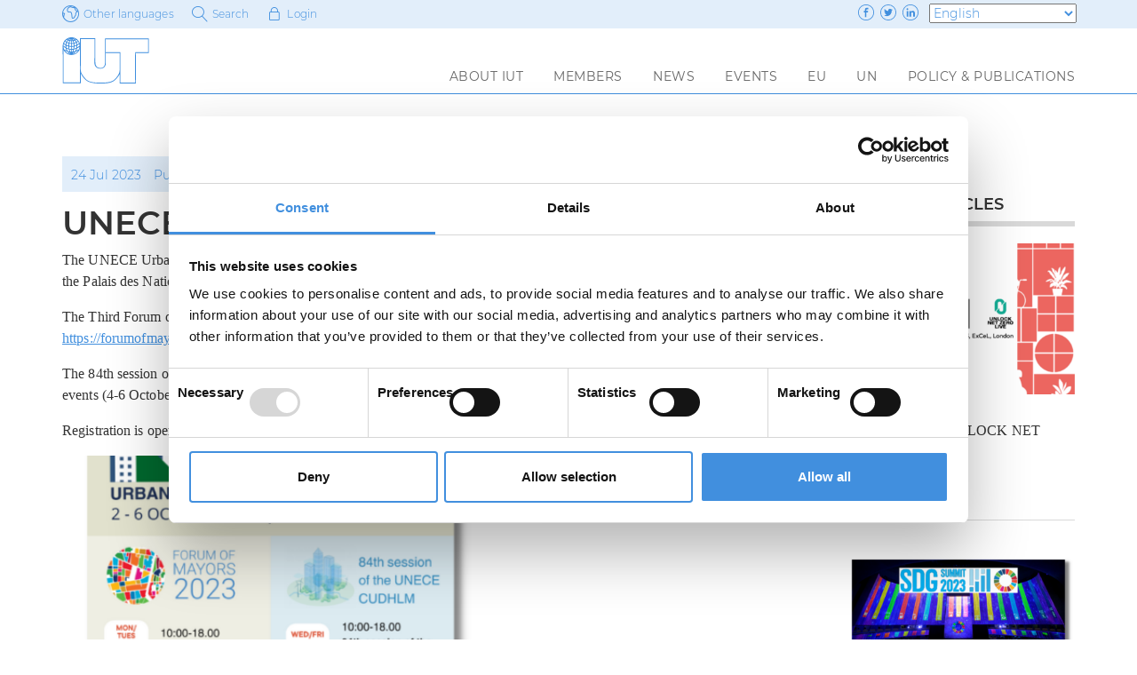

--- FILE ---
content_type: text/html; charset=UTF-8
request_url: https://www.iut.nu/news-events/unece-urban-resilience-week/
body_size: 11323
content:

<!DOCTYPE html>
<html lang="en-GB">

<head>
  <meta name="google-site-verification" content="XLFjXhy7zM3L-ZEXv9Q02gz1Mf_6KkIbykqvPcRnt28" />
  <meta name="google-site-verification" content="uIDqHiZWBOl-RABkwIrHn4ErVgIIVPfBzkvtcaYf46U" />
  <meta charset="UTF-8" />
  <meta name="viewport" content="width=device-width, initial-scale=1.0, maximum-scale=1.0">
  <link rel="shortcut icon" href="/favicon.ico?v=1.1">
  <meta http-equiv="X-UA-Compatible" content="IE=edge,chrome=1">
  <title>IUTUNECE Urban Resilience Week - IUT</title>
  <link rel="pingback" href="https://www.iut.nu/xmlrpc.php" />
  <!-- favicon -->
  <link rel="shortcut icon" href="https://www.iut.nu/wp-content/themes/iut/assets/images/favicon/favicon.ico" type="image/x-icon" />
  <link rel="apple-touch-icon" href="https://www.iut.nu/wp-content/themes/iut/assets/images/favicon/apple-touch-icon.png" />
  <link rel="apple-touch-icon" sizes="57x57" href="https://www.iut.nu/wp-content/themes/iut/assets/images/favicon/apple-touch-icon-57x57.png" />
  <link rel="apple-touch-icon" sizes="72x72" href="https://www.iut.nu/wp-content/themes/iut/assets/images/favicon/apple-touch-icon-72x72.png" />
  <link rel="apple-touch-icon" sizes="76x76" href="https://www.iut.nu/wp-content/themes/iut/assets/images/favicon/apple-touch-icon-76x76.png" />
  <link rel="apple-touch-icon" sizes="114x114" href="https://www.iut.nu/wp-content/themes/iut/assets/images/favicon/apple-touch-icon-114x114.png" />
  <link rel="apple-touch-icon" sizes="120x120" href="https://www.iut.nu/wp-content/themes/iut/assets/images/favicon/apple-touch-icon-120x120.png" />
  <link rel="apple-touch-icon" sizes="144x144" href="https://www.iut.nu/wp-content/themes/iut/assets/images/favicon/apple-touch-icon-144x144.png" />
  <link rel="apple-touch-icon" sizes="152x152" href="https://www.iut.nu/wp-content/themes/iut/assets/images/favicon/apple-touch-icon-152x152.png" />
  <!-- Google Consent Mode - Start -->
  <script data-cookieconsent="ignore">
    window.dataLayer = window.dataLayer || [];

    function gtag() {
      dataLayer.push(arguments);
    }
    gtag("consent", "default", {
      ad_personalization: "denied",
      ad_storage: "denied",
      ad_user_data: "denied",
      analytics_storage: "denied",
      functionality_storage: "denied",
      personalization_storage: "denied",
      security_storage: "granted",
      wait_for_update: 500,
    });
    gtag("set", "ads_data_redaction", true);
  </script>
  <!-- Google Consent Mode - End -->
  <!-- Google Tag Manager -->
  <script data-cookieconsent="ignore">
    (function(w, d, s, l, i) {
      w[l] = w[l] || [];
      w[l].push({
        'gtm.start': new Date().getTime(),
        event: 'gtm.js'
      });
      var f = d.getElementsByTagName(s)[0],
        j = d.createElement(s),
        dl = l != 'dataLayer' ? '&l=' + l : '';
      j.async = true;
      j.src =
        'https://www.googletagmanager.com/gtm.js?id=' + i + dl;
      f.parentNode.insertBefore(j, f);
    })(window, document, 'script', 'dataLayer', 'GTM-NXVF6GX5');
  </script>
  <script id="Cookiebot" src="https://consent.cookiebot.com/uc.js" data-cbid="0a9e8e43-4636-4040-b26f-18953f1d4fbe" data-blockingmode="auto" type="text/javascript"></script>
  <!-- End Google Tag Manager -->
  <meta name='robots' content='index, follow, max-image-preview:large, max-snippet:-1, max-video-preview:-1' />

	<!-- This site is optimized with the Yoast SEO plugin v26.6 - https://yoast.com/wordpress/plugins/seo/ -->
	<link rel="canonical" href="https://www.iut.nu/news-events/unece-urban-resilience-week/" />
	<meta property="og:locale" content="en_GB" />
	<meta property="og:type" content="article" />
	<meta property="og:title" content="UNECE Urban Resilience Week - IUT" />
	<meta property="og:url" content="https://www.iut.nu/news-events/unece-urban-resilience-week/" />
	<meta property="og:site_name" content="IUT" />
	<meta name="twitter:card" content="summary_large_image" />
	<script type="application/ld+json" class="yoast-schema-graph">{"@context":"https://schema.org","@graph":[{"@type":"WebPage","@id":"https://www.iut.nu/news-events/unece-urban-resilience-week/","url":"https://www.iut.nu/news-events/unece-urban-resilience-week/","name":"UNECE Urban Resilience Week - IUT","isPartOf":{"@id":"https://www.iut.nu/#website"},"datePublished":"2023-07-24T06:52:13+00:00","breadcrumb":{"@id":"https://www.iut.nu/news-events/unece-urban-resilience-week/#breadcrumb"},"inLanguage":"en-GB","potentialAction":[{"@type":"ReadAction","target":["https://www.iut.nu/news-events/unece-urban-resilience-week/"]}]},{"@type":"BreadcrumbList","@id":"https://www.iut.nu/news-events/unece-urban-resilience-week/#breadcrumb","itemListElement":[{"@type":"ListItem","position":1,"name":"Home","item":"https://www.iut.nu/"},{"@type":"ListItem","position":2,"name":"UNECE Urban Resilience Week"}]},{"@type":"WebSite","@id":"https://www.iut.nu/#website","url":"https://www.iut.nu/","name":"IUT","description":"International Union of Tenants","potentialAction":[{"@type":"SearchAction","target":{"@type":"EntryPoint","urlTemplate":"https://www.iut.nu/?s={search_term_string}"},"query-input":{"@type":"PropertyValueSpecification","valueRequired":true,"valueName":"search_term_string"}}],"inLanguage":"en-GB"}]}</script>
	<!-- / Yoast SEO plugin. -->


<style id='wp-img-auto-sizes-contain-inline-css' type='text/css'>
img:is([sizes=auto i],[sizes^="auto," i]){contain-intrinsic-size:3000px 1500px}
/*# sourceURL=wp-img-auto-sizes-contain-inline-css */
</style>
<style id='classic-theme-styles-inline-css' type='text/css'>
/*! This file is auto-generated */
.wp-block-button__link{color:#fff;background-color:#32373c;border-radius:9999px;box-shadow:none;text-decoration:none;padding:calc(.667em + 2px) calc(1.333em + 2px);font-size:1.125em}.wp-block-file__button{background:#32373c;color:#fff;text-decoration:none}
/*# sourceURL=/wp-includes/css/classic-themes.min.css */
</style>
<link rel="stylesheet" href="https://www.iut.nu/wp-content/plugins/tablepress/css/build/default.css?ver=3.2.6">
<link rel="stylesheet" href="https://www.iut.nu/wp-content/themes/iut/style.css?1232237">
<!-- Stream WordPress user activity plugin v4.1.1 -->

<!-- GDPR Popup Styles -->
        <style>
          .new-gdpr-popup {
            position: fixed;
            top: 0;
            left: 0;
            right: 0;
            bottom: 0;
            text-align: center;
            color: #fff;
            z-index: 99999;
            -webkit-transition: all .3s linear;
            transition: all .3s linear;
            -webkit-box-shadow: 0 0 8px rgba(0, 0, 0, 0.6);
            box-shadow: 0 0 8px rgba(0, 0, 0, 0.6);
            font-size: 16px;
            line-height: 1.4;
            padding: 0 15px;
            opacity: 0;
            visibility: hidden;
          }
          .new-gdpr-popup:after {
            content: '';
            display: inline-block;
            vertical-align: middle;
            height: 100%;
          }
          .gdpr-popup-overlay {
            background: #333;
            opacity: 0.5;
            position: absolute;
            top: 0;
            left: 0;
            right: 0;
            bottom: 0;
            z-index: 1;
          }
          .popup-active .new-gdpr-popup {
            opacity: 1;
            visibility: visible;
          }
          .new-gdpr-popup .new-gdpr-wrap {
            display: inline-block;
            vertical-align: middle;
            width: 90%;
            max-width: 500px;
            background: #fff;
            border-radius: 2px;
            margin: 0 auto;
            overflow-x: hidden;
            overflow-y: auto;
            padding: 40px 30px 30px;
            max-height: 80%;
            position: relative;
            z-index: 2;
            text-align: left;
          }
          .new-gdpr-popup h2 {
            margin: 0 0 15px;
            color: #333;
          }
          .new-gdpr-popup p {
            margin: 0 0 20px;
            font-size: inherit;
            line-height: inherit;
            color: #333;
          }
          .new-gdpr-popup .gdpr-close {
            position: absolute;
            top: 15px;
            right: 15px;
            width: 16px;
            height: 16px;
            cursor: pointer;
          }
          .new-gdpr-popup .gdpr-close:after,
          .new-gdpr-popup .gdpr-close:before {
            content: '';
            position: absolute;
            border-radius: 2px;
            background: #333;
            height: 16px;
            width: 2px;
          }
          .new-gdpr-popup .gdpr-close:before {
            transform: translateX(-50%) rotate(45deg);
          }
          .new-gdpr-popup .gdpr-close:after {
            transform: translateX(-50%) rotate(-45deg);
          }
          .new-gdpr-popup .gdpr-close:hover {
            opacity: .8;
          }
          .new-gdpr-popup .gdpr-btn-holder {
            text-align: center;
            padding-top: 10px;
          }
          .new-gdpr-popup .new-gdpr-button {
            background: #418fde;
            color: #fff;
            padding: 12px 20px;
            text-transform: uppercase;
            font-size: 14px;
            font-weight: 700;
            line-height: 1.2;
            display: inline-block;
            vertical-align: top;
            border-radius: 2px;
            cursor: pointer;
            margin-bottom: 10px;
          }
          .new-gdpr-popup .new-gdpr-button:hover {
            opacity: 0.9;
          }
          .gdpr-checkbox > label,
          .gdpr-checkbox .ginput_container_checkbox > label {
            display: none !important;
          }
          .gdpr-checkbox label a {
            text-decoration: underline;
          }
          .gdpr-checkbox .ginput_container_checkbox .gfield_checkbox {margin-top: 0; }
.gdpr-checkbox .ginput_container_checkbox .gfield_checkbox label { pointer-events: initial; }
.new-gdpr-popup .new-gdpr-wrap { color: #333; }
        </style>
        <!-- # End GDPR Popup Styles -->

  <script id="mcjs" type="text/plain" data-cookieconsent="marketing">
    ! function(c, h, i, m, p) {
      m = c.createElement(h), p = c.getElementsByTagName(h)[0], m.async = 1, m.src = i, p.parentNode.insertBefore(m, p)
    }(document, "script", "https://chimpstatic.com/mcjs-connected/js/users/8052e563a9c7e6b8cb34a857a/eecca82a799dac64b075d16c2.js");
  </script>
<style id='global-styles-inline-css' type='text/css'>
:root{--wp--preset--aspect-ratio--square: 1;--wp--preset--aspect-ratio--4-3: 4/3;--wp--preset--aspect-ratio--3-4: 3/4;--wp--preset--aspect-ratio--3-2: 3/2;--wp--preset--aspect-ratio--2-3: 2/3;--wp--preset--aspect-ratio--16-9: 16/9;--wp--preset--aspect-ratio--9-16: 9/16;--wp--preset--color--black: #000000;--wp--preset--color--cyan-bluish-gray: #abb8c3;--wp--preset--color--white: #ffffff;--wp--preset--color--pale-pink: #f78da7;--wp--preset--color--vivid-red: #cf2e2e;--wp--preset--color--luminous-vivid-orange: #ff6900;--wp--preset--color--luminous-vivid-amber: #fcb900;--wp--preset--color--light-green-cyan: #7bdcb5;--wp--preset--color--vivid-green-cyan: #00d084;--wp--preset--color--pale-cyan-blue: #8ed1fc;--wp--preset--color--vivid-cyan-blue: #0693e3;--wp--preset--color--vivid-purple: #9b51e0;--wp--preset--gradient--vivid-cyan-blue-to-vivid-purple: linear-gradient(135deg,rgb(6,147,227) 0%,rgb(155,81,224) 100%);--wp--preset--gradient--light-green-cyan-to-vivid-green-cyan: linear-gradient(135deg,rgb(122,220,180) 0%,rgb(0,208,130) 100%);--wp--preset--gradient--luminous-vivid-amber-to-luminous-vivid-orange: linear-gradient(135deg,rgb(252,185,0) 0%,rgb(255,105,0) 100%);--wp--preset--gradient--luminous-vivid-orange-to-vivid-red: linear-gradient(135deg,rgb(255,105,0) 0%,rgb(207,46,46) 100%);--wp--preset--gradient--very-light-gray-to-cyan-bluish-gray: linear-gradient(135deg,rgb(238,238,238) 0%,rgb(169,184,195) 100%);--wp--preset--gradient--cool-to-warm-spectrum: linear-gradient(135deg,rgb(74,234,220) 0%,rgb(151,120,209) 20%,rgb(207,42,186) 40%,rgb(238,44,130) 60%,rgb(251,105,98) 80%,rgb(254,248,76) 100%);--wp--preset--gradient--blush-light-purple: linear-gradient(135deg,rgb(255,206,236) 0%,rgb(152,150,240) 100%);--wp--preset--gradient--blush-bordeaux: linear-gradient(135deg,rgb(254,205,165) 0%,rgb(254,45,45) 50%,rgb(107,0,62) 100%);--wp--preset--gradient--luminous-dusk: linear-gradient(135deg,rgb(255,203,112) 0%,rgb(199,81,192) 50%,rgb(65,88,208) 100%);--wp--preset--gradient--pale-ocean: linear-gradient(135deg,rgb(255,245,203) 0%,rgb(182,227,212) 50%,rgb(51,167,181) 100%);--wp--preset--gradient--electric-grass: linear-gradient(135deg,rgb(202,248,128) 0%,rgb(113,206,126) 100%);--wp--preset--gradient--midnight: linear-gradient(135deg,rgb(2,3,129) 0%,rgb(40,116,252) 100%);--wp--preset--font-size--small: 13px;--wp--preset--font-size--medium: 20px;--wp--preset--font-size--large: 36px;--wp--preset--font-size--x-large: 42px;--wp--preset--spacing--20: 0.44rem;--wp--preset--spacing--30: 0.67rem;--wp--preset--spacing--40: 1rem;--wp--preset--spacing--50: 1.5rem;--wp--preset--spacing--60: 2.25rem;--wp--preset--spacing--70: 3.38rem;--wp--preset--spacing--80: 5.06rem;--wp--preset--shadow--natural: 6px 6px 9px rgba(0, 0, 0, 0.2);--wp--preset--shadow--deep: 12px 12px 50px rgba(0, 0, 0, 0.4);--wp--preset--shadow--sharp: 6px 6px 0px rgba(0, 0, 0, 0.2);--wp--preset--shadow--outlined: 6px 6px 0px -3px rgb(255, 255, 255), 6px 6px rgb(0, 0, 0);--wp--preset--shadow--crisp: 6px 6px 0px rgb(0, 0, 0);}:where(.is-layout-flex){gap: 0.5em;}:where(.is-layout-grid){gap: 0.5em;}body .is-layout-flex{display: flex;}.is-layout-flex{flex-wrap: wrap;align-items: center;}.is-layout-flex > :is(*, div){margin: 0;}body .is-layout-grid{display: grid;}.is-layout-grid > :is(*, div){margin: 0;}:where(.wp-block-columns.is-layout-flex){gap: 2em;}:where(.wp-block-columns.is-layout-grid){gap: 2em;}:where(.wp-block-post-template.is-layout-flex){gap: 1.25em;}:where(.wp-block-post-template.is-layout-grid){gap: 1.25em;}.has-black-color{color: var(--wp--preset--color--black) !important;}.has-cyan-bluish-gray-color{color: var(--wp--preset--color--cyan-bluish-gray) !important;}.has-white-color{color: var(--wp--preset--color--white) !important;}.has-pale-pink-color{color: var(--wp--preset--color--pale-pink) !important;}.has-vivid-red-color{color: var(--wp--preset--color--vivid-red) !important;}.has-luminous-vivid-orange-color{color: var(--wp--preset--color--luminous-vivid-orange) !important;}.has-luminous-vivid-amber-color{color: var(--wp--preset--color--luminous-vivid-amber) !important;}.has-light-green-cyan-color{color: var(--wp--preset--color--light-green-cyan) !important;}.has-vivid-green-cyan-color{color: var(--wp--preset--color--vivid-green-cyan) !important;}.has-pale-cyan-blue-color{color: var(--wp--preset--color--pale-cyan-blue) !important;}.has-vivid-cyan-blue-color{color: var(--wp--preset--color--vivid-cyan-blue) !important;}.has-vivid-purple-color{color: var(--wp--preset--color--vivid-purple) !important;}.has-black-background-color{background-color: var(--wp--preset--color--black) !important;}.has-cyan-bluish-gray-background-color{background-color: var(--wp--preset--color--cyan-bluish-gray) !important;}.has-white-background-color{background-color: var(--wp--preset--color--white) !important;}.has-pale-pink-background-color{background-color: var(--wp--preset--color--pale-pink) !important;}.has-vivid-red-background-color{background-color: var(--wp--preset--color--vivid-red) !important;}.has-luminous-vivid-orange-background-color{background-color: var(--wp--preset--color--luminous-vivid-orange) !important;}.has-luminous-vivid-amber-background-color{background-color: var(--wp--preset--color--luminous-vivid-amber) !important;}.has-light-green-cyan-background-color{background-color: var(--wp--preset--color--light-green-cyan) !important;}.has-vivid-green-cyan-background-color{background-color: var(--wp--preset--color--vivid-green-cyan) !important;}.has-pale-cyan-blue-background-color{background-color: var(--wp--preset--color--pale-cyan-blue) !important;}.has-vivid-cyan-blue-background-color{background-color: var(--wp--preset--color--vivid-cyan-blue) !important;}.has-vivid-purple-background-color{background-color: var(--wp--preset--color--vivid-purple) !important;}.has-black-border-color{border-color: var(--wp--preset--color--black) !important;}.has-cyan-bluish-gray-border-color{border-color: var(--wp--preset--color--cyan-bluish-gray) !important;}.has-white-border-color{border-color: var(--wp--preset--color--white) !important;}.has-pale-pink-border-color{border-color: var(--wp--preset--color--pale-pink) !important;}.has-vivid-red-border-color{border-color: var(--wp--preset--color--vivid-red) !important;}.has-luminous-vivid-orange-border-color{border-color: var(--wp--preset--color--luminous-vivid-orange) !important;}.has-luminous-vivid-amber-border-color{border-color: var(--wp--preset--color--luminous-vivid-amber) !important;}.has-light-green-cyan-border-color{border-color: var(--wp--preset--color--light-green-cyan) !important;}.has-vivid-green-cyan-border-color{border-color: var(--wp--preset--color--vivid-green-cyan) !important;}.has-pale-cyan-blue-border-color{border-color: var(--wp--preset--color--pale-cyan-blue) !important;}.has-vivid-cyan-blue-border-color{border-color: var(--wp--preset--color--vivid-cyan-blue) !important;}.has-vivid-purple-border-color{border-color: var(--wp--preset--color--vivid-purple) !important;}.has-vivid-cyan-blue-to-vivid-purple-gradient-background{background: var(--wp--preset--gradient--vivid-cyan-blue-to-vivid-purple) !important;}.has-light-green-cyan-to-vivid-green-cyan-gradient-background{background: var(--wp--preset--gradient--light-green-cyan-to-vivid-green-cyan) !important;}.has-luminous-vivid-amber-to-luminous-vivid-orange-gradient-background{background: var(--wp--preset--gradient--luminous-vivid-amber-to-luminous-vivid-orange) !important;}.has-luminous-vivid-orange-to-vivid-red-gradient-background{background: var(--wp--preset--gradient--luminous-vivid-orange-to-vivid-red) !important;}.has-very-light-gray-to-cyan-bluish-gray-gradient-background{background: var(--wp--preset--gradient--very-light-gray-to-cyan-bluish-gray) !important;}.has-cool-to-warm-spectrum-gradient-background{background: var(--wp--preset--gradient--cool-to-warm-spectrum) !important;}.has-blush-light-purple-gradient-background{background: var(--wp--preset--gradient--blush-light-purple) !important;}.has-blush-bordeaux-gradient-background{background: var(--wp--preset--gradient--blush-bordeaux) !important;}.has-luminous-dusk-gradient-background{background: var(--wp--preset--gradient--luminous-dusk) !important;}.has-pale-ocean-gradient-background{background: var(--wp--preset--gradient--pale-ocean) !important;}.has-electric-grass-gradient-background{background: var(--wp--preset--gradient--electric-grass) !important;}.has-midnight-gradient-background{background: var(--wp--preset--gradient--midnight) !important;}.has-small-font-size{font-size: var(--wp--preset--font-size--small) !important;}.has-medium-font-size{font-size: var(--wp--preset--font-size--medium) !important;}.has-large-font-size{font-size: var(--wp--preset--font-size--large) !important;}.has-x-large-font-size{font-size: var(--wp--preset--font-size--x-large) !important;}
/*# sourceURL=global-styles-inline-css */
</style>
</head>

<body class="wp-singular newsevents-template-default single single-newsevents postid-4934 wp-theme-iut body-unece-urban-resilience-week">
  <!-- Google Tag Manager (noscript) -->
  <noscript data-cookieconsent="ignore"><iframe src="https://www.googletagmanager.com/ns.html?id=GTM-NXVF6GX5"
      height="0" width="0" style="display:none;visibility:hidden"></iframe></noscript>
  <!-- End Google Tag Manager (noscript) -->

  <aside id="site-Overlay"></aside>

  <section class="sitehead-Wrap">
    <div class="container">
      <div class="row">
        <div class="col-xs-12">

          <ul class="sitehead-Items">
            <li class="item langDropdown-Trigger">
              <i class="lnr lnr-earth"></i><span>Other languages</span>
              <ul class="langDropdown-List">            <li>
                            <a href="">

                                <img src="https://www.iut.nu/wp-content/uploads/2017/03/france.svg">
                French              </a>
            </li>
                    <li>
                            <a href="">

                                <img src="https://www.iut.nu/wp-content/uploads/2017/03/germany.svg">
                German              </a>
            </li>
                    <li>
                            <a href="">

                                <img src="https://www.iut.nu/wp-content/uploads/2017/03/spain.svg">
                Spanish              </a>
            </li>
                    <li>
                            <a href="">

                                <img src="https://www.iut.nu/wp-content/uploads/2017/03/italy.svg">
                Italian              </a>
            </li>
                    <li>
                            <a href="">

                                <img src="https://www.iut.nu/wp-content/uploads/2017/03/netherlands.svg">
                Dutch              </a>
            </li>
                    <li>
                            <a href="">

                                <img src="https://www.iut.nu/wp-content/uploads/2017/03/russia.svg">
                Russian              </a>
            </li>
                    <li>
                            <a href="">

                                <img src="">
                              </a>
            </li>
        </ul>        </li>

        <li class="item search-Trigger">
          <a href="#">
            <i class="lnr lnr-magnifier"></i><span>Search</span>
          </a>
        </li>

        
                  <li class="item login-Trigger">
            <i class="lnr lnr-lock"></i><span>Login</span>
          </li>
          <form name="loginform" id="loginform" action="https://www.iut.nu/wp-login.php" method="post"><p class="login-username">
				<label for="user">Username or Email Address</label>
				<input type="text" name="log" id="user" autocomplete="username" class="input" value="" size="20" />
			</p><p class="login-password">
				<label for="pass">Password</label>
				<input type="password" name="pwd" id="pass" autocomplete="current-password" spellcheck="false" class="input" value="" size="20" />
			</p><p class="login-submit">
				<input type="submit" name="wp-submit" id="wp-submit" class="button button-primary" value="Log In" />
				<input type="hidden" name="redirect_to" value="https://www.iut.nu/member/" />
			</p></form>        
        <li class="item" style="display: flex; align-items: center;">
                      <ul class="header__social-media social-Media">
                              <li class="facebook">
                  <a href="https://www.facebook.com/IUT1926/" target="_blank" class="social-nav__list-item-link" rel="noopener" title="Facebook">
                    <svg width="18" height="18" class="social-nav__list-item-link--icon" aria-hidden="true">
                      <use href="#social-facebook"></use>
                    </svg>
                  </a>
                </li>
                              <li class="twitter">
                  <a href="https://twitter.com/IUT_Official/" target="_blank" class="social-nav__list-item-link" rel="noopener" title="Twitter">
                    <svg width="18" height="18" class="social-nav__list-item-link--icon" aria-hidden="true">
                      <use href="#social-twitter"></use>
                    </svg>
                  </a>
                </li>
                              <li class="linkedin">
                  <a href="https://www.linkedin.com/company/international-union-of-tenants/" target="_blank" class="social-nav__list-item-link" rel="noopener" title="Linkedin">
                    <svg width="18" height="18" class="social-nav__list-item-link--icon" aria-hidden="true">
                      <use href="#social-linkedin"></use>
                    </svg>
                  </a>
                </li>
                          </ul>
                    <div class="header__gtranslate-wrapper">
            <div class="gtranslate_wrapper" id="gt-wrapper-49789615"></div>          </div>
        </li>
          </ul>

        </div>
      </div>
    </div>
  </section>

  <section class="search-Wrapper">
	<div class="container">
		<div class="row">
			<div class="col-xs-offset-2 col-xs-10 col-sm-offset-1 col-sm-10">
				<form role="search" method="get" id="searchform" action="https://www.iut.nu/">
				<input class="submit-Search" type="submit" name="submit" value="submit" id="submit">
				
					<div>
						<input type="text" value="" name="s" id="s" placeholder="What are you looking for?" />
						<i class="lnr lnr-cross"></i>

					</div>
				</form>
			</div>
		</div>
	</div>
</section>

  <header class="menu-Wrap">
    <div class="container">
      <div class="row">
        <div class="col-xs-12">
          <a href="https://www.iut.nu">
            <img class="logotype" src="https://www.iut.nu/wp-content/themes/iut/assets/images/logo/IUT-logo.svg" alt="iut logotype">
          </a>

          <div class="hamburger">
            <div class="icon"></div>
          </div>

          <nav>
            <div class="menu-menu-container"><ul id="menu-menu" class="menu"><li id="menu-item-20" class="menu-item menu-item-type-post_type menu-item-object-page menu-item-has-children menu-item-20"><a href="https://www.iut.nu/about-iut/">About IUT</a>
<ul class="sub-menu">
	<li id="menu-item-242" class="menu-item menu-item-type-post_type menu-item-object-page menu-item-242"><a href="https://www.iut.nu/about-iut/history/">History</a></li>
	<li id="menu-item-1542" class="menu-item menu-item-type-post_type menu-item-object-page menu-item-1542"><a href="https://www.iut.nu/about-iut/organisation/">Organisation</a></li>
	<li id="menu-item-2355" class="menu-item menu-item-type-post_type menu-item-object-page menu-item-2355"><a href="https://www.iut.nu/about-iut/partnerships/">Partnerships</a></li>
	<li id="menu-item-1606" class="menu-item menu-item-type-post_type menu-item-object-page menu-item-1606"><a href="https://www.iut.nu/about-iut/the-tenants-charter/">The Tenants’ Charter</a></li>
	<li id="menu-item-241" class="menu-item menu-item-type-post_type menu-item-object-page menu-item-241"><a href="https://www.iut.nu/about-iut/apply-for-membership/">Apply for membership</a></li>
	<li id="menu-item-1641" class="menu-item menu-item-type-post_type menu-item-object-page menu-item-1641"><a href="https://www.iut.nu/about-iut/statutes/">Statutes</a></li>
	<li id="menu-item-19" class="menu-item menu-item-type-post_type menu-item-object-page menu-item-19"><a href="https://www.iut.nu/about-iut/contact/">Contact</a></li>
</ul>
</li>
<li id="menu-item-28" class="menu-item menu-item-type-post_type menu-item-object-page menu-item-has-children menu-item-28"><a href="https://www.iut.nu/members/">Members</a>
<ul class="sub-menu">
	<li id="menu-item-2437" class="menu-item menu-item-type-post_type menu-item-object-page menu-item-2437"><a href="https://www.iut.nu/members/countries/">Countries</a></li>
	<li id="menu-item-2829" class="menu-item menu-item-type-post_type menu-item-object-page menu-item-2829"><a href="https://www.iut.nu/about-iut/apply-for-membership/">Apply for membership</a></li>
</ul>
</li>
<li id="menu-item-18" class="menu-item menu-item-type-post_type menu-item-object-page menu-item-has-children menu-item-18"><a href="https://www.iut.nu/news/">News</a>
<ul class="sub-menu">
	<li id="menu-item-3580" class="menu-item menu-item-type-post_type menu-item-object-page menu-item-3580"><a href="https://www.iut.nu/policy/covid-19/">Coronavirus &#038; Covid-19</a></li>
	<li id="menu-item-3593" class="menu-item menu-item-type-post_type menu-item-object-page menu-item-3593"><a href="https://www.iut.nu/policy/covid-19/corona-statement-from-iut/">Corona pandemic: Statement from IUT</a></li>
	<li id="menu-item-3781" class="menu-item menu-item-type-post_type menu-item-object-page menu-item-3781"><a href="https://www.iut.nu/eu/energy/eu-green-deal/">The Recovery: A tenant-friendly Green Deal</a></li>
</ul>
</li>
<li id="menu-item-1549" class="menu-item menu-item-type-post_type menu-item-object-page menu-item-has-children menu-item-1549"><a href="https://www.iut.nu/events/">Events</a>
<ul class="sub-menu">
	<li id="menu-item-2464" class="menu-item menu-item-type-post_type menu-item-object-page menu-item-2464"><a href="https://www.iut.nu/events/international-tenants-day/">International Tenants’ day</a></li>
	<li id="menu-item-1499" class="menu-item menu-item-type-post_type menu-item-object-page menu-item-1499"><a href="https://www.iut.nu/events/iut-world-conference/">IUT World Conference</a></li>
	<li id="menu-item-4133" class="menu-item menu-item-type-post_type menu-item-object-page menu-item-4133"><a href="https://www.iut.nu/eu/erhin/">Responsible Housing Awards</a></li>
</ul>
</li>
<li id="menu-item-23" class="menu-item menu-item-type-post_type menu-item-object-page menu-item-has-children menu-item-23"><a href="https://www.iut.nu/eu/">EU</a>
<ul class="sub-menu">
	<li id="menu-item-922" class="menu-item menu-item-type-post_type menu-item-object-page menu-item-has-children menu-item-922"><a href="https://www.iut.nu/eu/energy/">Energy</a>
	<ul class="sub-menu">
		<li id="menu-item-3780" class="menu-item menu-item-type-post_type menu-item-object-page menu-item-3780"><a href="https://www.iut.nu/eu/energy/eu-green-deal/">A tenant-friendly Green Deal</a></li>
	</ul>
</li>
	<li id="menu-item-1538" class="menu-item menu-item-type-post_type menu-item-object-page menu-item-1538"><a href="https://www.iut.nu/eu/eu-urban-agenda/">EU Urban Agenda</a></li>
	<li id="menu-item-2536" class="menu-item menu-item-type-post_type menu-item-object-page menu-item-2536"><a href="https://www.iut.nu/eu/erhin/">Responsible Housing Awards</a></li>
	<li id="menu-item-1539" class="menu-item menu-item-type-post_type menu-item-object-page menu-item-1539"><a href="https://www.iut.nu/eu/eu-pillar-social-rights/">EU Pillar of Social Rights</a></li>
	<li id="menu-item-2533" class="menu-item menu-item-type-post_type menu-item-object-page menu-item-2533"><a href="https://www.iut.nu/eu/european-semester/">European Semester</a></li>
	<li id="menu-item-1540" class="menu-item menu-item-type-post_type menu-item-object-page menu-item-1540"><a href="https://www.iut.nu/eu/state-aidsgei/">Social Housing and State Aid/SGEI</a></li>
	<li id="menu-item-2461" class="menu-item menu-item-type-post_type menu-item-object-page menu-item-2461"><a href="https://www.iut.nu/eu/informal-housing-meetings/">Informal Housing Ministers’ Meetings</a></li>
</ul>
</li>
<li id="menu-item-40" class="menu-item menu-item-type-post_type menu-item-object-page menu-item-has-children menu-item-40"><a href="https://www.iut.nu/un/">UN</a>
<ul class="sub-menu">
	<li id="menu-item-1172" class="menu-item menu-item-type-post_type menu-item-object-page menu-item-1172"><a href="https://www.iut.nu/un/unece/">UNECE</a></li>
	<li id="menu-item-1167" class="menu-item menu-item-type-post_type menu-item-object-page menu-item-1167"><a href="https://www.iut.nu/un/adequate-housing/">The right to adequate housing</a></li>
</ul>
</li>
<li id="menu-item-921" class="menu-item menu-item-type-post_type menu-item-object-page menu-item-has-children menu-item-921"><a href="https://www.iut.nu/policy/">Policy &#038; Publications</a>
<ul class="sub-menu">
	<li id="menu-item-4450" class="menu-item menu-item-type-post_type menu-item-object-page menu-item-4450"><a href="https://www.iut.nu/eu/">EU</a></li>
	<li id="menu-item-4451" class="menu-item menu-item-type-post_type menu-item-object-page menu-item-4451"><a href="https://www.iut.nu/eu/energy/">Energy policy</a></li>
	<li id="menu-item-4449" class="menu-item menu-item-type-post_type menu-item-object-page menu-item-4449"><a href="https://www.iut.nu/eu/energy/eu-green-deal/">A tenant-friendly Green Deal</a></li>
	<li id="menu-item-4448" class="menu-item menu-item-type-post_type menu-item-object-page menu-item-4448"><a href="https://www.iut.nu/policy/covid-19/">Coronavirus &#038; Covid-19</a></li>
	<li id="menu-item-2852" class="menu-item menu-item-type-post_type menu-item-object-page menu-item-2852"><a href="https://www.iut.nu/policy/set-up-a-ta/">Guide to setting up a Tenants’ Association</a></li>
	<li id="menu-item-29" class="menu-item menu-item-type-post_type menu-item-object-page menu-item-29"><a href="https://www.iut.nu/policy/magazines/">Global Tenant &#8211; Magazine</a></li>
	<li id="menu-item-1642" class="menu-item menu-item-type-post_type menu-item-object-page menu-item-has-children menu-item-1642"><a href="https://www.iut.nu/policy/housing-reports/">Housing reports</a>
	<ul class="sub-menu">
		<li id="menu-item-2823" class="menu-item menu-item-type-post_type menu-item-object-page menu-item-2823"><a href="https://www.iut.nu/eu/energy/">Energy Policy</a></li>
		<li id="menu-item-2819" class="menu-item menu-item-type-post_type menu-item-object-page menu-item-2819"><a href="https://www.iut.nu/policy/housing-reports/affordability/">Affordability and Rent Control</a></li>
		<li id="menu-item-2820" class="menu-item menu-item-type-post_type menu-item-object-page menu-item-2820"><a href="https://www.iut.nu/policy/housing-reports/housing-and-enviromental-health/">Housing and Environmental Health</a></li>
		<li id="menu-item-2821" class="menu-item menu-item-type-post_type menu-item-object-page menu-item-2821"><a href="https://www.iut.nu/policy/housing-reports/social-housing/">Social Housing</a></li>
		<li id="menu-item-2822" class="menu-item menu-item-type-post_type menu-item-object-page menu-item-2822"><a href="https://www.iut.nu/policy/housing-reports/youth-social-groups/">Youth and other Social Groups</a></li>
	</ul>
</li>
</ul>
</li>
</ul></div>          </nav>

        </div>
      </div>
    </div>
  </header>

<main>


<style type="text/css">
  .hero-Wrapper {
    background-image:url();
  }
  @media (min-width: 768px) {
    .hero-Wrapper {
      background-image:url();
    }
  }
</style>

  <aside class="hero-Empty"></aside>

<div class="block-Wrapper">
  <div class="container">
    <div class="row">
      <div class="col-xs-12 col-md-8">
        <div class="wysiwyg">

          <div class="post-meta">
            <small class="date">24 Jul 2023</small>
            <span class="categories">Published in: Event, </span>          </div>

          <h1>UNECE Urban Resilience Week</h1>
          <p>The UNECE Urban Resilience Week 2023 is organized by the United Nations Economic Commission for Europe at the Palais des Nations, Geneva, Switzerland and includes the followings events:</p>
<p>The Third Forum of Mayors &#8220;Urban regeneration towards 2030&#8221; and its side events (2-3 October) &#8211; <a href="https://forumofmayors.unece.org/"><u>https://forumofmayors.unece.org/</u></a></p>
<p>The 84th session of the UNECE Committee on Urban Development, Housing and Land Management and its side events (4-6 October) &#8211; <a href="https://unece.org/housing/events/cudhlm-session84"><u>https://unece.org/housing/events/cudhlm-session84</u></a></p>
<p>Registration is open until 25 September 2023.</p>
          
                      <div class="news-event-image clearfix" style="background: url(https://www.iut.nu/wp-content/uploads/2023/07/thanks-to-upgig-2023-07-24T084312.317-700x420.png) 50% 50% no-repeat; background-size: cover;">
            </div>
          


          
                      <a target="_blank" rel="nofollow" class="button-small-Icon" href="www.iut.nu">
              <i class="lnr lnr-exit"></i>Learn More            </a>
          

        </div>
      </div>
      <aside class="col-xs-12 col-md-3 col-md-offset-1">

                              
            <div class="sidebar-Component">
            <h4 class="border">Related articles</h4>

                        <li class="post">
              

	<div class="news-event-image clearfix" style="background: url(https://www.iut.nu/wp-content/uploads/2023/10/thanks-to-upgig-2023-10-03T164359.432-370x240.png) 50% 50% no-repeat; background-size: cover;">
  </div>





<small>
  <span class="only-Searchresult">
    News & Events - 

  </span>


          22 Nov 2023  
</span>
</small>

<p>
  HOMES UK and UNLOCK NET ZERO LIVE</p>


  







  

<a class="button-small-Icon" href="https://www.iut.nu/news-events/homes-uk-and-unlock-net-zero-live/">
  <i class="lnr lnr-enter"></i>Read more</a>
            </li>
                      <li class="post">
              

	<div class="news-event-image clearfix" style="background: url(https://www.iut.nu/wp-content/uploads/2023/09/thanks-to-upgig-2023-09-21T100621.037-370x240.png) 50% 50% no-repeat; background-size: cover;">
  </div>





<small>
  <span class="only-Searchresult">
    News & Events - 

  </span>


          18 Sep 2023  
</span>
</small>

<p>
  2023 SDG Summit</p>


  







  

<a class="button-small-Icon" href="https://www.iut.nu/news-events/2023-sdg-summit/">
  <i class="lnr lnr-enter"></i>Read more</a>
            </li>
                      <li class="post">
              

	<div class="news-event-image clearfix" style="background: url(https://www.iut.nu/wp-content/uploads/2023/09/thanks-to-upgig-2023-09-21T095942.012-370x240.png) 50% 50% no-repeat; background-size: cover;">
  </div>





<small>
  <span class="only-Searchresult">
    News & Events - 

  </span>


          14 Nov 2023  
</span>
</small>

<p>
  Europe Housing Day</p>


  







  

<a class="button-small-Icon" href="https://www.iut.nu/news-events/europe-housing-day/">
  <i class="lnr lnr-enter"></i>Read more</a>
            </li>
                      <li class="post">
              

	<div class="news-event-image clearfix" style="background: url(https://www.iut.nu/wp-content/uploads/2023/09/thanks-to-upgig-2023-09-18T165811.986-370x240.png) 50% 50% no-repeat; background-size: cover;">
  </div>





<small>
  <span class="only-Searchresult">
    News & Events - 

  </span>


          13 Nov 2023  
</span>
</small>

<p>
  Informal ministerial meeting on housing</p>


  







  

<a class="button-small-Icon" href="https://www.iut.nu/news-events/informal-ministerial-meeting-on-housing/">
  <i class="lnr lnr-enter"></i>Read more</a>
            </li>
                      <li class="post">
              

	<div class="news-event-image clearfix" style="background: url(https://www.iut.nu/wp-content/uploads/2023/09/thanks-to-upgig-2023-09-04T084034.178-370x240.png) 50% 50% no-repeat; background-size: cover;">
  </div>





<small>
  <span class="only-Searchresult">
    News & Events - 

  </span>


          24 Oct 2023  
</span>
</small>

<p>
  Congress of Local and Regional Authorities</p>


  







  

<a class="button-small-Icon" href="https://www.iut.nu/news-events/congress-of-local-and-regional-authorities/">
  <i class="lnr lnr-enter"></i>Read more</a>
            </li>
                    </div>
                    

      </aside>
    </div>
  </div>
</div>


</main>
<footer>
	<div class="container">
		<div class="row">
			<div class="col-xs-12 col-md-8">
				<ul>
<li><strong>Head office: Stockholm</strong></li>
<li>P.O. Box 7514</li>
<li>103 92 Stockholm</li>
<li>Sweden</li>
<li>Contact person: Mr. Dan Nicander</li>
<li>Secretary-General of the IUT</li>
<li>Tel +46 706 541 734</li>
<li>E-mail: <a href="mailto:dan.nicander@iut.nu">dan.nicander@iut.nu</a></li>
</ul>
				<ul>
<li><strong>IUT representation to the EU</strong></li>
<li>Rue Général Leman 24</li>
<li>B1040, Bruxelles</li>
<li>Belgium</li>
<li>Contact person: Ms Barbara Steenbergen</li>
<li>Head of liaison office to the EU</li>
<li>Tel: + 32 2 51 30 784</li>
<li>E-mail: <a href="mailto:barbara.steenbergen@iut.nu">barbara.steenbergen@iut.nu</a></li>
</ul>
				<div class="signup-form-row clearfix">
					<div class="signup-form-col">
						<!-- Begin MailChimp Signup Form -->
						<link href="//cdn-images.mailchimp.com/embedcode/horizontal-slim-10_7.css" rel="stylesheet" type="text/css">
							<style type="text/css">
								#mc_embed_signup{background:#fff; clear:left; font:14px Helvetica,Arial,sans-serif; width:300px;}
								/* Add your own MailChimp form style overrides in your site stylesheet or in this style block.
									 We recommend moving this block and the preceding CSS link to the HEAD of your HTML file. */
							</style>
							<style type="text/css">
								#mc-embedded-subscribe-form input[type=checkbox]{display: inline; width: auto;margin-right: 10px;}
								#mergeRow-gdpr {margin-top: 20px;}
								#mergeRow-gdpr fieldset label {font-weight: normal;}
								#mc-embedded-subscribe-form .mc_fieldset{border:none;min-height: 0px;padding-bottom:0px;}
							</style>
							<div id="mc_embed_signup">
							<form action="https://iut.us17.list-manage.com/subscribe/post?u=8052e563a9c7e6b8cb34a857a&amp;id=ef3223689a" method="post" id="mc-embedded-subscribe-form" name="mc-embedded-subscribe-form" class="validate" target="_blank" novalidate>
									<div id="mc_embed_signup_scroll">
									<h2>Sign up for our Global newsletter:</h2>
									<div class="mc-field-group">
									<input type="email" value="" name="EMAIL" class="email" id="mce-EMAIL" placeholder="email address" required>
									</div>
									<!-- real people should not fill this in and expect good things - do not remove this or risk form bot signups-->
									<div style="position: absolute; left: -5000px;" aria-hidden="true"><input type="text" name="b_8052e563a9c7e6b8cb34a857a_ef3223689a" tabindex="-1" value=""></div>
									<div class="clear"><input type="submit" value="Subscribe" name="subscribe" id="mc-embedded-subscribe" class="button"></div>
									</div>
							</form>
							</div>
						<!--End mc_embed_signup-->
					</div>
					<div class="signup-form-col">
						<!-- Begin Mailchimp Signup Form -->
						<link href="//cdn-images.mailchimp.com/embedcode/classic-10_7.css" rel="stylesheet" type="text/css">
						<style type="text/css">
							#mc_embed_signup{background:#fff; clear:left; font:14px Helvetica,Arial,sans-serif; width:300px;}
							/* Add your own MailChimp form style overrides in your site stylesheet or in this style block.
								We recommend moving this block and the preceding CSS link to the HEAD of your HTML file. */
						</style>
						<style type="text/css">
							#mc-embedded-subscribe-form input[type=checkbox]{display: inline; width: auto;margin-right: 10px;}
							#mergeRow-gdpr {margin-top: 20px;}
							#mergeRow-gdpr fieldset label {font-weight: normal;}
							#mc-embedded-subscribe-form .mc_fieldset{border:none;min-height: 0px;padding-bottom:0px;}
						</style>
						<div id="mc_embed_signup">
						<form action="https://iut.us4.list-manage.com/subscribe/post?u=2656593e9b25e8fcdba1aa30d&amp;id=4642daaf0a" method="post" id="mc-embedded-subscribe-form" name="mc-embedded-subscribe-form" class="validate" target="_blank" novalidate>
								<div id="mc_embed_signup_scroll">
							<h2>Sign up for our EU newsletter:</h2>
						<div class="mc-field-group">
							<input type="email" value="" name="EMAIL" class="email" id="mce-EMAIL" placeholder="email address" required>
						</div>
							<!-- real people should not fill this in and expect good things - do not remove this or risk form bot signups-->
								<div style="position: absolute; left: -5000px;" aria-hidden="true"><input type="text" name="b_2656593e9b25e8fcdba1aa30d_4642daaf0a" tabindex="-1" value=""></div>
								<div class="clear"><input type="submit" value="SUBSCRIBE" name="subscribe" id="mc-embedded-subscribe" class="button"></div>
								</div>
						</form>
						</div>
						<!--End mc_embed_signup-->
					</div>
				</div>
			</div>
			<div class="social-media__wrapper col-sm-12 col-md-4">
									<nav aria-label="Social Profiles" class="social-media__nav">
													<a href="https://www.facebook.com/IUT1926/" target="_blank" class="social-nav__list-item-link" rel="noopener" title="Facebook">
								<svg width="24" height="24" class="social-nav__list-item-link--icon" aria-hidden="true">
									<use href="#social-facebook"></use>
								</svg>
							</a>
													<a href="https://twitter.com/IUT_Official/" target="_blank" class="social-nav__list-item-link" rel="noopener" title="Twitter">
								<svg width="24" height="24" class="social-nav__list-item-link--icon" aria-hidden="true">
									<use href="#social-twitter"></use>
								</svg>
							</a>
													<a href="https://www.linkedin.com/company/international-union-of-tenants/" target="_blank" class="social-nav__list-item-link" rel="noopener" title="Linkedin">
								<svg width="24" height="24" class="social-nav__list-item-link--icon" aria-hidden="true">
									<use href="#social-linkedin"></use>
								</svg>
							</a>
											</nav>
					<style>
						.social-media__wrapper {
							display: flex;
							justify-content: flex-start;
						}

						@media only screen and (min-width: 1024px) {
							.social-media__wrapper {
								justify-content: flex-end;
								padding-right: 0;
							}
						}

						.social-media__nav {
							margin-top: 0;
							display: flex;
							flex-direction: row;
							gap: 8px;
						}
					</style>
							</div>
		</div>
		<div class="row">
			<div class="col-xs-12 col-md-8">
				
			</div>
		</div>
	</div>
</footer>

<!-- SOCIAL MEDIA - SVG ICONS -->
<svg xmlns="http://www.w3.org/2000/svg" width="0" height="0" display="none" style="display: none;" aria-hidden="true">
	<symbol id="social-facebook" fill="currentColor" viewBox="0 0 612 612">
		<path fill="currentColor" d="M612 306C612 137 475 0 306 0S0 137 0 306s137 306 306 306 306-137 306-306Zm-584.2 0C27.8 152.4 152.3 27.8 306 27.8S584.2 152.4 584.2 306 459.6 584.2 306 584.2 27.8 459.6 27.8 306Z"/>
		<path fill="currentColor" d="M317.7 482.6V306H376l9.2-58.5h-67.5v-29.4c0-15.3 5-29.8 26.9-29.8h43.8v-58.4h-62.2c-52.3 0-66.6 34.4-66.6 82.2v35.4h-35.9V306h35.9v176.6h58.1Z"/>
	</symbol>
	<symbol id="social-instagram" fill="currentColor" viewBox="0 0 612 612">
		<path fill="currentColor" d="M612 306a306 306 0 1 0-612 0 306 306 0 0 0 612 0Zm-584.2 0a278.2 278.2 0 1 1 556.4 0 278.2 278.2 0 0 1-556.4 0Z"/>
		<path fill="currentColor" d="M368.2 146H243.8a97.8 97.8 0 0 0-97.8 97.8v124.4a97.8 97.8 0 0 0 97.8 97.8h124.4a97.8 97.8 0 0 0 97.8-97.8V243.8a97.8 97.8 0 0 0-97.8-97.8Zm71.1 222.2a71.1 71.1 0 0 1-71 71.1H243.7a71.1 71.1 0 0 1-71.1-71V243.7a71.1 71.1 0 0 1 71-71.1h124.5a71.1 71.1 0 0 1 71.1 71v124.5Z"/>
		<path fill="currentColor" d="M306 226a80 80 0 1 0 0 160 80 80 0 0 0 0-160Zm0 133.3a53.3 53.3 0 1 1 0-106.6 53.3 53.3 0 0 1 0 106.6Zm83.6-119.1a17.8 17.8 0 1 0 0-35.5 17.8 17.8 0 0 0 0 35.5Z"/>
	</symbol>
	<symbol id="social-linkedin" fill="currentColor" viewBox="0 0 612 612">
		<path fill="currentColor" d="M223.125 465.981v-211.62h-65.13v211.62h65.13Zm0-286.628C222.748 160.418 210.174 146 189.751 146 169.365 146 156 160.418 156 179.353c0 18.522 12.951 33.372 32.979 33.372h.376c20.819 0 33.77-14.85 33.77-33.372Zm106.24 286.628V345.405c0-6.438.47-12.894 2.353-17.505 5.157-12.893 16.922-26.239 36.649-26.239 25.864 0 42.071 14.738 42.071 43.744v120.576H476V342.186c0-66.311-35.238-97.18-82.259-97.18-38.55 0-55.454 21.646-64.847 36.384l.471-28.29h-65.45c.941 20.271 0 212.9 0 212.9l65.45-.019Z"/>
		<path fill="currentColor" d="M612 306C612 137 475 0 306 0S0 137 0 306s137 306 306 306 306-137 306-306Zm-584.2 0C27.8 152.4 152.3 27.8 306 27.8S584.2 152.4 584.2 306 459.6 584.2 306 584.2 27.8 459.6 27.8 306Z"/>
	</symbol>
	<symbol id="social-twitter" fill="currentColor" viewBox="0 0 612 612">
		<!-- <path fill-rule="evenodd" d="M25 3.2c-1 .4-2 .7-3 .8 1.1-.6 2-1.5 2.3-2.7-1 .6-2 1-3.2 1.2-1-1-2.3-1.5-3.8-1.5-2.8 0-5.1 2.1-5.1 4.8l.1 1a15 15 0 0 1-10.6-5c-.4.8-.7 1.6-.7 2.5a5 5 0 0 0 2.3 4A6 6 0 0 1 1 7.7c0 2.4 1.8 4.3 4.1 4.7a5.5 5.5 0 0 1-2.3.1c.7 2 2.5 3.3 4.8 3.4a10.7 10.7 0 0 1-7.6 2A16 16 0 0 0 7.9 20 14 14 0 0 0 22.4 5.7c1-.7 2-1.5 2.6-2.5Z" clip-rule="evenodd" /> -->
		<path fill="currentColor" d="m437.2 245.2-.2-9.2a137.3 137.3 0 0 0 33.7-36.3 126.8 126.8 0 0 1-38.8 10.6 68.8 68.8 0 0 0 29.7-38.8 131.6 131.6 0 0 1-42.9 16.6 67.5 67.5 0 0 0-49.3-23.3c-37.3-.6-67.6 30.9-67.6 70.5 0 5.6.6 11.1 1.8 16.3a190.6 190.6 0 0 1-139.4-77 75.1 75.1 0 0 0-9.2 36.2c0 25 11.9 47.3 30.1 60.4a64.6 64.6 0 0 1-30.6-9.4v.9c0 35 23.3 64.3 54.2 71.2a66 66 0 0 1-30.5 1 68.7 68.7 0 0 0 63.1 50.3 130.3 130.3 0 0 1-100.1 29.6 182.6 182.6 0 0 0 103.6 32.5c124.4 0 192.4-108.3 192.4-202.1Z"/>
		<path fill="currentColor" d="M612 306a306 306 0 1 0-612 0 306 306 0 0 0 612 0Zm-584.2 0a278.2 278.2 0 1 1 556.4 0 278.2 278.2 0 0 1-556.4 0Z"/>
	</symbol>
</svg><!-- ========== END HTML ============== -->
<script type="speculationrules">
{"prefetch":[{"source":"document","where":{"and":[{"href_matches":"/*"},{"not":{"href_matches":["/wp-*.php","/wp-admin/*","/wp-content/uploads/*","/wp-content/*","/wp-content/plugins/*","/wp-content/themes/iut/*","/*\\?(.+)"]}},{"not":{"selector_matches":"a[rel~=\"nofollow\"]"}},{"not":{"selector_matches":".no-prefetch, .no-prefetch a"}}]},"eagerness":"conservative"}]}
</script>
<script type="text/javascript" src="https://www.iut.nu/wp-includes/js/jquery/jquery.min.js?ver=3.7.1" id="jquery-core-js"></script>
<script type="text/javascript" src="https://www.iut.nu/wp-includes/js/jquery/jquery-migrate.min.js?ver=3.4.1" id="jquery-migrate-js"></script>
<script type="text/javascript" src="https://www.iut.nu/wp-content/themes/iut/compiled-scripts.js?13337&amp;ver=6.9" id="js-js"></script>
<script type="text/javascript" id="gt_widget_script_49789615-js-before">
/* <![CDATA[ */
window.gtranslateSettings = /* document.write */ window.gtranslateSettings || {};window.gtranslateSettings["49789615"] = {"default_language":"en","languages":["af","sq","am","ar","hy","be","bs","bg","zh-CN","zh-TW","hr","cs","da","nl","en","et","tl","fi","fr","ka","de","el","haw","hi","hu","is","id","it","ja","ko","ku","lv","lt","lb","mk","ne","no","fa","pl","pt","ro","ru","sr","sk","sl","so","es","su","sw","sv","th","tr","uk","uz","vi"],"url_structure":"none","wrapper_selector":"#gt-wrapper-49789615","select_language_label":"Select Language","custom_css":".header__gtranslate-wrapper {\r\n  width: 164px;\r\n  position: relative;\r\n  margin-left: 12px;\r\n  font-size: 14px;\r\n  top: 3px;\r\n}\r\n\r\n.sitehead-Wrap .sitehead-Items li.item {\r\n  margin-right: 10px;\r\n}\r\n\r\nul.header__social-media {\r\n  display: none;\r\n}\r\n\r\n@media screen and (min-width: 410px) {\r\n  ul.header__social-media {\r\n    display: block;\r\n  }\r\n}\r\n\r\n@media screen and (min-width: 550px) {\r\n  .sitehead-Wrap .sitehead-Items li.item {\r\n    margin-right: 20px;\r\n  }\r\n}\r\n","horizontal_position":"inline","flags_location":"\/wp-content\/plugins\/gtranslate\/flags\/"};
//# sourceURL=gt_widget_script_49789615-js-before
/* ]]> */
</script><script src="https://www.iut.nu/wp-content/plugins/gtranslate/js/dropdown.js?ver=6.9" data-no-optimize="1" data-no-minify="1" data-gt-orig-url="/news-events/unece-urban-resilience-week/" data-gt-orig-domain="www.iut.nu" data-gt-widget-id="49789615" defer></script>
<!-- GDPR Popup -->
        <div class='new-gdpr-popup' data-popup-id='6971e61cb4926'>
          <span class='gdpr-popup-overlay'></span>
          <div class='new-gdpr-wrap'>
            <span class='gdpr-close' data-target='6971e61cb4926'></span>
            <h2>Personal Data Protection Policy</h2>
            <p>International Union of Tenants (IUT) will use the information you provide on this form to provide you updates on policies, events, publications and research related to our activities. This data is also used to customize your experience of our website and to improve our services.</p>
<p>At any time you have the right to access, correct and delete your personal information and object to the processing of your personal information. You can use these rights by sending an e-mail to the following address <a href="mailto:info@iut.nu" rel="noreferrer">info@iut.nu</a>.</p>
<p>International Union of Tenants (IUT) undertakes to respect and protect your personal information and personal integrity in accordance with applicable laws, industry rules and other relevant standards. We never disclose your personal information to third parties without your consent.</p>

            <div class='gdpr-btn-holder'><span class="new-gdpr-button">Accept</span></div>
          </div>
        </div>
        <!-- # End GDPR Popup -->

<!-- GDPR Popup Scripts -->
        <script>
        jQuery(function($) {
          var GDPRCheckbox = $(".gform_wrapper .gdpr-checkbox");
          if(GDPRCheckbox.length) {
            var form = GDPRCheckbox.parents("form");
            var button = form.find("input[type=submit]");
            if(form.parent().hasClass("gform_wrapper")) {
              var checkbox = GDPRCheckbox.parent().parent().find("input[type=checkbox]");
              // if(checkbox.is(":checked")) {
              //   button.removeAttr("disabled");
              // } else {
              //   button.attr("disabled", "disabled");
              // }
              // checkbox.on("change", function() {
              //   if(this.checked) {
              //     button.removeAttr("disabled");
              //   } else {
              //     button.attr("disabled", "disabled");
              //   }
              // });
            }
          }

          $(document).on("click", "a[href='#gdpr-popup']", function(e) {
            e.preventDefault();
            $("body").addClass("popup-active");
          });

          $(".new-gdpr-popup .gdpr-close, .new-gdpr-popup .new-gdpr-button").on("click", function(e) {
            e.preventDefault();
            $("body").removeClass("popup-active");
          });

        });
        </script>
        <!-- # End GDPR Popup Scripts -->

</body>
</html>


--- FILE ---
content_type: image/svg+xml
request_url: https://www.iut.nu/wp-content/uploads/2017/03/france.svg
body_size: -15
content:
<?xml version="1.0" encoding="utf-8"?>
<!-- Generator: Adobe Illustrator 19.1.0, SVG Export Plug-In . SVG Version: 6.00 Build 0)  -->
<!DOCTYPE svg PUBLIC "-//W3C//DTD SVG 1.1//EN" "http://www.w3.org/Graphics/SVG/1.1/DTD/svg11.dtd">
<svg version="1.1" id="Lager_1" xmlns="http://www.w3.org/2000/svg" xmlns:xlink="http://www.w3.org/1999/xlink" x="0px" y="0px"
	 viewBox="0 0 17.6 17.6" style="enable-background:new 0 0 17.6 17.6;" xml:space="preserve">
<style type="text/css">
	.st0{clip-path:url(#SVGID_2_);}
	.st1{fill:#314094;}
	.st2{fill:#F3F3F3;}
	.st3{fill:#D71E34;}
</style>
<g>
	<g>
		<defs>
			<circle id="SVGID_1_" cx="8.8" cy="8.8" r="8.8"/>
		</defs>
		<clipPath id="SVGID_2_">
			<use xlink:href="#SVGID_1_"  style="overflow:visible;"/>
		</clipPath>
		<g class="st0">
			<g>
				<rect x="-6.3" y="-1" class="st1" width="10.1" height="19.6"/>
				<rect x="3.8" y="-1" class="st2" width="10.1" height="19.6"/>
				<rect x="13.8" y="-1" class="st3" width="10.1" height="19.6"/>
			</g>
		</g>
	</g>
</g>
</svg>


--- FILE ---
content_type: image/svg+xml
request_url: https://www.iut.nu/wp-content/uploads/2017/03/germany.svg
body_size: -162
content:
<?xml version="1.0" encoding="utf-8"?>
<!-- Generator: Adobe Illustrator 19.1.0, SVG Export Plug-In . SVG Version: 6.00 Build 0)  -->
<!DOCTYPE svg PUBLIC "-//W3C//DTD SVG 1.1//EN" "http://www.w3.org/Graphics/SVG/1.1/DTD/svg11.dtd">
<svg version="1.1" xmlns="http://www.w3.org/2000/svg" xmlns:xlink="http://www.w3.org/1999/xlink" x="0px" y="0px"
	 viewBox="0 0 17.6 17.6" style="enable-background:new 0 0 17.6 17.6;" xml:space="preserve">
<style type="text/css">
	.st0{clip-path:url(#SVGID_2_);}
	.st1{fill:#F5D827;}
	.st2{fill:#DF1F26;}
</style>
<g id="Lager_1">
	<g>
		<g>
			<defs>
				<circle id="SVGID_1_" cx="8.8" cy="8.8" r="8.8"/>
			</defs>
			<clipPath id="SVGID_2_">
				<use xlink:href="#SVGID_1_"  style="overflow:visible;"/>
			</clipPath>
			<g class="st0">
				<g>
					<rect x="-6.3" y="12.1" class="st1" width="30.2" height="6.5"/>
					<rect x="-6.3" y="5.5" class="st2" width="30.2" height="6.6"/>
					<rect x="-6.3" y="-1" width="30.2" height="6.5"/>
				</g>
			</g>
		</g>
	</g>
</g>
<g id="Lager_2">
</g>
</svg>


--- FILE ---
content_type: image/svg+xml
request_url: https://www.iut.nu/wp-content/uploads/2017/03/netherlands.svg
body_size: -149
content:
<?xml version="1.0" encoding="utf-8"?>
<!-- Generator: Adobe Illustrator 19.1.0, SVG Export Plug-In . SVG Version: 6.00 Build 0)  -->
<!DOCTYPE svg PUBLIC "-//W3C//DTD SVG 1.1//EN" "http://www.w3.org/Graphics/SVG/1.1/DTD/svg11.dtd">
<svg version="1.1" id="Lager_1" xmlns="http://www.w3.org/2000/svg" xmlns:xlink="http://www.w3.org/1999/xlink" x="0px" y="0px"
	 viewBox="0 0 17.6 17.6" style="enable-background:new 0 0 17.6 17.6;" xml:space="preserve">
<style type="text/css">
	.st0{clip-path:url(#SVGID_2_);}
	.st1{fill:#DA1E39;}
	.st2{fill:#F6F7F7;}
	.st3{fill:#4B9ED7;}
</style>
<g>
	<g>
		<defs>
			<circle id="SVGID_1_" cx="8.8" cy="8.8" r="8.8"/>
		</defs>
		<clipPath id="SVGID_2_">
			<use xlink:href="#SVGID_1_"  style="overflow:visible;"/>
		</clipPath>
		<g class="st0">
			<rect x="-6.3" y="-1" class="st1" width="30.2" height="6.5"/>
			<rect x="-6.3" y="5.5" class="st2" width="30.2" height="6.5"/>
			<rect x="-6.3" y="12.1" class="st3" width="30.2" height="6.5"/>
		</g>
	</g>
</g>
</svg>
